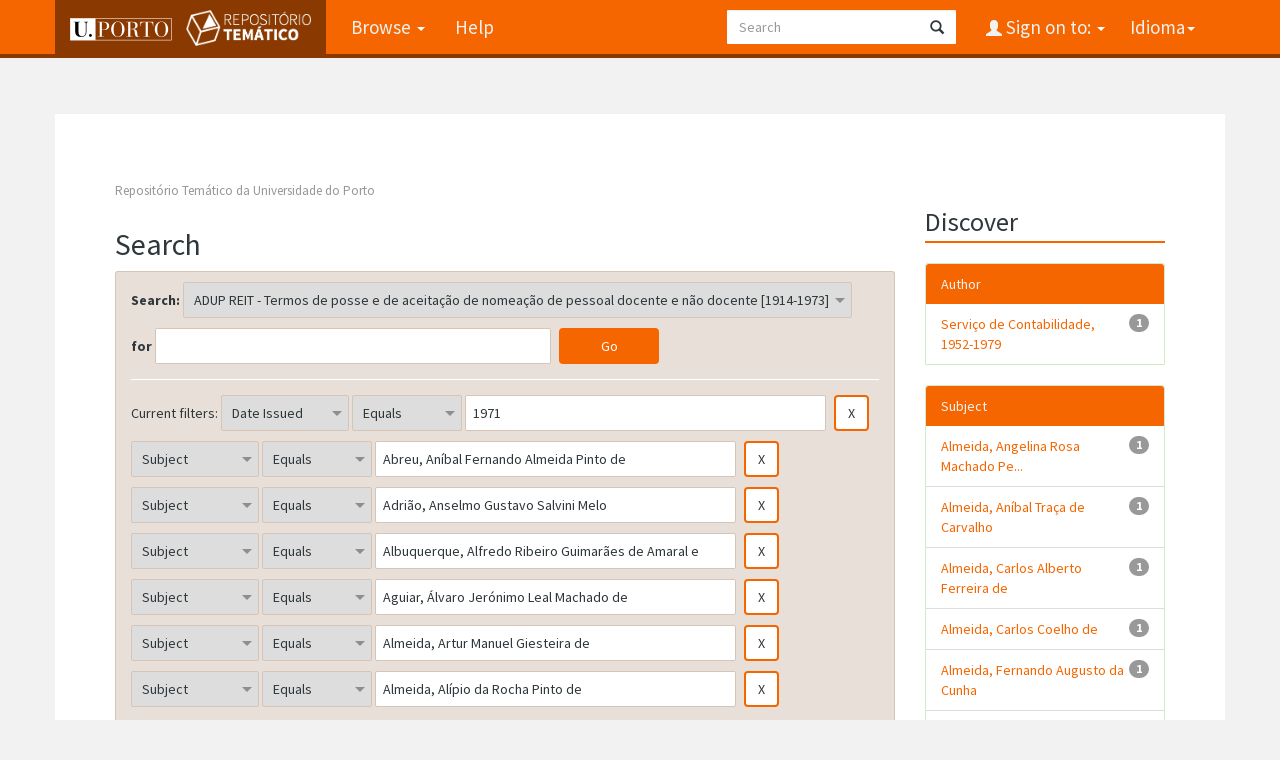

--- FILE ---
content_type: text/html;charset=UTF-8
request_url: https://repositorio-tematico.up.pt/handle/10405/31786/simple-search?query=&sort_by=score&order=desc&rpp=10&filter_field_1=dateIssued&filter_type_1=equals&filter_value_1=1971&filter_field_2=subject&filter_type_2=equals&filter_value_2=Abreu%2C+An%C3%ADbal+Fernando+Almeida+Pinto+de&filter_field_3=subject&filter_type_3=equals&filter_value_3=Adri%C3%A3o%2C+Anselmo+Gustavo+Salvini+Melo&filter_field_4=subject&filter_type_4=equals&filter_value_4=Albuquerque%2C+Alfredo+Ribeiro+Guimar%C3%A3es+de+Amaral+e&filter_field_5=subject&filter_type_5=equals&filter_value_5=Aguiar%2C+%C3%81lvaro+Jer%C3%B3nimo+Leal+Machado+de&filter_field_6=subject&filter_type_6=equals&filter_value_6=Almeida%2C+Artur+Manuel+Giesteira+de&filter_field_7=subject&filter_type_7=equals&filter_value_7=Almeida%2C+Al%C3%ADpio+da+Rocha+Pinto+de&etal=0&subject_page=1
body_size: 6321
content:


















<!DOCTYPE html>
<html>
    <head>
        <title>Repositório Temático da Universidade do Porto: Search</title>
        <meta http-equiv="Content-Type" content="text/html; charset=UTF-8" />
        <meta name="Generator" content="DSpace 6.3" />
        <meta name="viewport" content="width=device-width, initial-scale=1.0">
      
   
        <link rel="shortcut icon" href="/favicon.png" type="image/x-icon"/>
	<link href="https://fonts.googleapis.com/css?family=Source+Sans+Pro:400,700,700italic,400italic" rel="stylesheet" type="text/css">
   
        <link rel="stylesheet" href="/static/css/jquery-ui-1.10.3.custom/redmond/jquery-ui-1.10.3.custom.css" type="text/css" />
        <link rel="stylesheet" href="/static/css/bootstrap/bootstrap.min.css" type="text/css" />

        <link rel="stylesheet" href="/static/css/bootstrap/dspace-theme.css" type="text/css" />
    
      <link rel="stylesheet" href="/static/css/UP.css" type="text/css" /> 
      <link rel="stylesheet" href="/static/css/UP-theme.css" type="text/css" />
    


        <link rel="search" type="application/opensearchdescription+xml" href="/open-search/description.xml" title="DSpace"/>

        
        <script type='text/javascript' src="/static/js/jquery/jquery-1.10.2.min.js"></script>
        <script type='text/javascript' src='/static/js/jquery/jquery-ui-1.10.3.custom.min.js'></script>
        <script type='text/javascript' src='/static/js/bootstrap/bootstrap.min.js'></script>
        <script type='text/javascript' src='/static/js/holder.js'></script>
        <script type="text/javascript" src="/utils.js"></script>
        <script type="text/javascript" src="/static/js/choice-support.js"> </script>
        


    
    


    
        <script type="text/javascript">
	var jQ = jQuery.noConflict();
	jQ(document).ready(function() {
		jQ( "#spellCheckQuery").click(function(){
			jQ("#query").val(jQ(this).attr('data-spell'));
			jQ("#main-query-submit").click();
		});
		jQ( "#filterquery" )
			.autocomplete({
				source: function( request, response ) {
					jQ.ajax({
						url: "/json/discovery/autocomplete?query=&filter_field_1=dateIssued&filter_type_1=equals&filter_value_1=1971&filter_field_2=subject&filter_type_2=equals&filter_value_2=Abreu%2C+An%C3%ADbal+Fernando+Almeida+Pinto+de&filter_field_3=subject&filter_type_3=equals&filter_value_3=Adri%C3%A3o%2C+Anselmo+Gustavo+Salvini+Melo&filter_field_4=subject&filter_type_4=equals&filter_value_4=Albuquerque%2C+Alfredo+Ribeiro+Guimar%C3%A3es+de+Amaral+e&filter_field_5=subject&filter_type_5=equals&filter_value_5=Aguiar%2C+%C3%81lvaro+Jer%C3%B3nimo+Leal+Machado+de&filter_field_6=subject&filter_type_6=equals&filter_value_6=Almeida%2C+Artur+Manuel+Giesteira+de&filter_field_7=subject&filter_type_7=equals&filter_value_7=Almeida%2C+Al%C3%ADpio+da+Rocha+Pinto+de",
						dataType: "json",
						cache: false,
						data: {
							auto_idx: jQ("#filtername").val(),
							auto_query: request.term,
							auto_sort: 'count',
							auto_type: jQ("#filtertype").val(),
							location: '10405/31786'	
						},
						success: function( data ) {
							response( jQ.map( data.autocomplete, function( item ) {
								var tmp_val = item.authorityKey;
								if (tmp_val == null || tmp_val == '')
								{
									tmp_val = item.displayedValue;
								}
								return {
									label: item.displayedValue + " (" + item.count + ")",
									value: tmp_val
								};
							}))			
						}
					})
				}
			});
	});
	function validateFilters() {
		return document.getElementById("filterquery").value.length > 0;
	}
</script>
    
    

<!-- HTML5 shim and Respond.js IE8 support of HTML5 elements and media queries -->
<!--[if lt IE 9]>
  <script src="/static/js/html5shiv.js"></script>
  <script src="/static/js/respond.min.js"></script>
<![endif]-->
    </head>

    
    
    <body class="undernavigation">
<a class="sr-only" href="#content">Skip navigation</a>
<header class="navbar navbar-inverse navbar-fixed-top">    
    
            <div class="container">
                

























       <div class="navbar-header">
         <button type="button" class="navbar-toggle" data-toggle="collapse" data-target=".navbar-collapse">
           <span class="icon-bar"></span>
           <span class="icon-bar"></span>
           <span class="icon-bar"></span>
         </button>

         <a class="navbar-brand" href="/">
		<img height="25" src="/image/up_white.png" alt="UP logo" />
		<img class="logo-dspace" src="/image/logo_dspace.png" alt="DSpace logo">
	 </a>
       </div>
       <nav class="collapse navbar-collapse bs-navbar-collapse" role="navigation">
         <ul class="nav navbar-nav">

                
           <li class="dropdown">
             <a href="#" class="dropdown-toggle" data-toggle="dropdown">Browse <b class="caret"></b></a>
             <ul class="dropdown-menu">
               <li><a href="/community-list">Communities<br/>&amp;&nbsp;Collections</a></li>
				<li class="divider"></li>
        <li class="dropdown-header">Browse Items by:</li>
				
				
				
				      			<li><a href="/browse?type=dateissued">Issue Date</a></li>
					
				      			<li><a href="/browse?type=author">Author</a></li>
					
				      			<li><a href="/browse?type=title">Title</a></li>
					
				      			<li><a href="/browse?type=subject">Subject</a></li>
					
				      			<li><a href="/browse?type=type">Document Type</a></li>
					
				    
				

            </ul>
          </li>
          <li class=""><script type="text/javascript">
<!-- Javascript starts here
document.write('<a href="#" onClick="var popupwin = window.open(\'/help/index.html\',\'dspacepopup\',\'height=600,width=550,resizable,scrollbars\');popupwin.focus();return false;">Help<\/a>');
// -->
</script><noscript><a href="/help/index.html" target="dspacepopup">Help</a></noscript></li>
       </ul>

 
    <div class="nav navbar-nav navbar-right">
	 <ul class="nav navbar-nav navbar-right">
      <li class="dropdown">
       <a href="#" class="dropdown-toggle" data-toggle="dropdown">Idioma<b class="caret"></b></a>
        <ul class="dropdown-menu">
 
      <li>
        <a onclick="javascript:document.repost.locale.value='en';

                  document.repost.submit();" href="?locale=en">
         English
       </a>
      </li>
 
      <li>
        <a onclick="javascript:document.repost.locale.value='pt';

                  document.repost.submit();" href="?locale=pt">
         português
       </a>
      </li>
 
     </ul>
    </li>
    </ul>
  </div>
 
 
       <div class="nav navbar-nav navbar-right">
		<ul class="nav navbar-nav navbar-right">
         <li class="dropdown">
         
             <a href="#" class="dropdown-toggle" data-toggle="dropdown"><span class="glyphicon glyphicon-user"></span> Sign on to: <b class="caret"></b></a>
	             
             <ul class="dropdown-menu">
               <li><a href="/mydspace">My DSpace</a></li>
               <li><a href="/subscribe">Receive email<br/>updates</a></li>
               <li><a href="/profile">Edit Profile</a></li>

		
             </ul>
           </li>
          </ul>
          
	
	<form method="get" action="/simple-search" class="navbar-form navbar-right">
	    <div class="form-group">
          <input type="text" class="form-control" placeholder="Search" name="query" id="tequery" size="25"/>
        </div>
        <button type="submit" class="btn btn-primary"><span class="glyphicon glyphicon-search"></span></button>

	</form></div>
    </nav>

            </div>

</header>

<main id="content" role="main">

                

<div class="container">
    



  

<ol class="breadcrumb btn-success">

  <li><a href="/">Repositório Temático da Universidade do Porto</a></li>

</ol>

</div>                



        
<div class="container">

    <div class="row">
    <div class="col-md-9">
	







































    

<h2>Search</h2>

<div class="discovery-search-form panel panel-default">
    
	<div class="discovery-query panel-heading">
    <form action="simple-search" method="get">
        <label for="tlocation">
         	Search:
        </label>
        <select name="location" id="tlocation">

            <option value="/">All of DSpace</option>

            <option value="10405/2084" >
                ADUP - Arquivo Digital da U.Porto
            </option>

            <option value="10405/31771" >
                ADUP REIT - Reitoria da Universidade do Porto, 1911-
            </option>

            <option value="10405/31786" selected="selected">
                ADUP REIT - Termos de posse e de aceitação de nomeação de pessoal docente e não docente [1914-1973]
            </option>

        </select><br/>
        <label for="query">for</label>
        <input type="text" size="50" id="query" name="query" value=""/>
        <input type="submit" id="main-query-submit" class="btn btn-primary" value="Go" />
                  
        <input type="hidden" value="10" name="rpp" />
        <input type="hidden" value="score" name="sort_by" />
        <input type="hidden" value="desc" name="order" />
                                
		<div class="discovery-search-appliedFilters">
		<span>Current filters:</span>
		
			    <select id="filter_field_1" name="filter_field_1">
				<option value="title">Title</option><option value="author">Author</option><option value="subject">Subject</option><option value="dateIssued" selected="selected">Date Issued</option><option value="type">Document Type</option>
				</select>
				<select id="filter_type_1" name="filter_type_1">
				<option value="equals" selected="selected">Equals</option><option value="contains">Contains</option><option value="authority">ID</option><option value="notequals">Not Equals</option><option value="notcontains">Not Contains</option><option value="notauthority">Not ID</option>
				</select>
				<input type="text" id="filter_value_1" name="filter_value_1" value="1971" size="45"/>
				<input class="btn btn-default" type="submit" id="submit_filter_remove_1" name="submit_filter_remove_1" value="X" />
				<br/>
				
			    <select id="filter_field_2" name="filter_field_2">
				<option value="title">Title</option><option value="author">Author</option><option value="subject" selected="selected">Subject</option><option value="dateIssued">Date Issued</option><option value="type">Document Type</option>
				</select>
				<select id="filter_type_2" name="filter_type_2">
				<option value="equals" selected="selected">Equals</option><option value="contains">Contains</option><option value="authority">ID</option><option value="notequals">Not Equals</option><option value="notcontains">Not Contains</option><option value="notauthority">Not ID</option>
				</select>
				<input type="text" id="filter_value_2" name="filter_value_2" value="Abreu,&#x20;Aníbal&#x20;Fernando&#x20;Almeida&#x20;Pinto&#x20;de" size="45"/>
				<input class="btn btn-default" type="submit" id="submit_filter_remove_2" name="submit_filter_remove_2" value="X" />
				<br/>
				
			    <select id="filter_field_3" name="filter_field_3">
				<option value="title">Title</option><option value="author">Author</option><option value="subject" selected="selected">Subject</option><option value="dateIssued">Date Issued</option><option value="type">Document Type</option>
				</select>
				<select id="filter_type_3" name="filter_type_3">
				<option value="equals" selected="selected">Equals</option><option value="contains">Contains</option><option value="authority">ID</option><option value="notequals">Not Equals</option><option value="notcontains">Not Contains</option><option value="notauthority">Not ID</option>
				</select>
				<input type="text" id="filter_value_3" name="filter_value_3" value="Adrião,&#x20;Anselmo&#x20;Gustavo&#x20;Salvini&#x20;Melo" size="45"/>
				<input class="btn btn-default" type="submit" id="submit_filter_remove_3" name="submit_filter_remove_3" value="X" />
				<br/>
				
			    <select id="filter_field_4" name="filter_field_4">
				<option value="title">Title</option><option value="author">Author</option><option value="subject" selected="selected">Subject</option><option value="dateIssued">Date Issued</option><option value="type">Document Type</option>
				</select>
				<select id="filter_type_4" name="filter_type_4">
				<option value="equals" selected="selected">Equals</option><option value="contains">Contains</option><option value="authority">ID</option><option value="notequals">Not Equals</option><option value="notcontains">Not Contains</option><option value="notauthority">Not ID</option>
				</select>
				<input type="text" id="filter_value_4" name="filter_value_4" value="Albuquerque,&#x20;Alfredo&#x20;Ribeiro&#x20;Guimarães&#x20;de&#x20;Amaral&#x20;e" size="45"/>
				<input class="btn btn-default" type="submit" id="submit_filter_remove_4" name="submit_filter_remove_4" value="X" />
				<br/>
				
			    <select id="filter_field_5" name="filter_field_5">
				<option value="title">Title</option><option value="author">Author</option><option value="subject" selected="selected">Subject</option><option value="dateIssued">Date Issued</option><option value="type">Document Type</option>
				</select>
				<select id="filter_type_5" name="filter_type_5">
				<option value="equals" selected="selected">Equals</option><option value="contains">Contains</option><option value="authority">ID</option><option value="notequals">Not Equals</option><option value="notcontains">Not Contains</option><option value="notauthority">Not ID</option>
				</select>
				<input type="text" id="filter_value_5" name="filter_value_5" value="Aguiar,&#x20;Álvaro&#x20;Jerónimo&#x20;Leal&#x20;Machado&#x20;de" size="45"/>
				<input class="btn btn-default" type="submit" id="submit_filter_remove_5" name="submit_filter_remove_5" value="X" />
				<br/>
				
			    <select id="filter_field_6" name="filter_field_6">
				<option value="title">Title</option><option value="author">Author</option><option value="subject" selected="selected">Subject</option><option value="dateIssued">Date Issued</option><option value="type">Document Type</option>
				</select>
				<select id="filter_type_6" name="filter_type_6">
				<option value="equals" selected="selected">Equals</option><option value="contains">Contains</option><option value="authority">ID</option><option value="notequals">Not Equals</option><option value="notcontains">Not Contains</option><option value="notauthority">Not ID</option>
				</select>
				<input type="text" id="filter_value_6" name="filter_value_6" value="Almeida,&#x20;Artur&#x20;Manuel&#x20;Giesteira&#x20;de" size="45"/>
				<input class="btn btn-default" type="submit" id="submit_filter_remove_6" name="submit_filter_remove_6" value="X" />
				<br/>
				
			    <select id="filter_field_7" name="filter_field_7">
				<option value="title">Title</option><option value="author">Author</option><option value="subject" selected="selected">Subject</option><option value="dateIssued">Date Issued</option><option value="type">Document Type</option>
				</select>
				<select id="filter_type_7" name="filter_type_7">
				<option value="equals" selected="selected">Equals</option><option value="contains">Contains</option><option value="authority">ID</option><option value="notequals">Not Equals</option><option value="notcontains">Not Contains</option><option value="notauthority">Not ID</option>
				</select>
				<input type="text" id="filter_value_7" name="filter_value_7" value="Almeida,&#x20;Alípio&#x20;da&#x20;Rocha&#x20;Pinto&#x20;de" size="45"/>
				<input class="btn btn-default" type="submit" id="submit_filter_remove_7" name="submit_filter_remove_7" value="X" />
				<br/>
				
		</div>

<a class="btn btn-default" href="/simple-search">Start a new search</a>	
		</form>
		</div>

		<div class="discovery-search-filters panel-body">
		<h5>Add filters:</h5>
		<p class="discovery-search-filters-hint">Use filters to refine the search results.</p>
		<form action="simple-search" method="get">
		<input type="hidden" value="10405&#x2F;31786" name="location" />
		<input type="hidden" value="" name="query" />
		
				    <input type="hidden" id="filter_field_1" name="filter_field_1" value="dateIssued" />
					<input type="hidden" id="filter_type_1" name="filter_type_1" value="equals" />
					<input type="hidden" id="filter_value_1" name="filter_value_1" value="1971" />
					
				    <input type="hidden" id="filter_field_2" name="filter_field_2" value="subject" />
					<input type="hidden" id="filter_type_2" name="filter_type_2" value="equals" />
					<input type="hidden" id="filter_value_2" name="filter_value_2" value="Abreu,&#x20;Aníbal&#x20;Fernando&#x20;Almeida&#x20;Pinto&#x20;de" />
					
				    <input type="hidden" id="filter_field_3" name="filter_field_3" value="subject" />
					<input type="hidden" id="filter_type_3" name="filter_type_3" value="equals" />
					<input type="hidden" id="filter_value_3" name="filter_value_3" value="Adrião,&#x20;Anselmo&#x20;Gustavo&#x20;Salvini&#x20;Melo" />
					
				    <input type="hidden" id="filter_field_4" name="filter_field_4" value="subject" />
					<input type="hidden" id="filter_type_4" name="filter_type_4" value="equals" />
					<input type="hidden" id="filter_value_4" name="filter_value_4" value="Albuquerque,&#x20;Alfredo&#x20;Ribeiro&#x20;Guimarães&#x20;de&#x20;Amaral&#x20;e" />
					
				    <input type="hidden" id="filter_field_5" name="filter_field_5" value="subject" />
					<input type="hidden" id="filter_type_5" name="filter_type_5" value="equals" />
					<input type="hidden" id="filter_value_5" name="filter_value_5" value="Aguiar,&#x20;Álvaro&#x20;Jerónimo&#x20;Leal&#x20;Machado&#x20;de" />
					
				    <input type="hidden" id="filter_field_6" name="filter_field_6" value="subject" />
					<input type="hidden" id="filter_type_6" name="filter_type_6" value="equals" />
					<input type="hidden" id="filter_value_6" name="filter_value_6" value="Almeida,&#x20;Artur&#x20;Manuel&#x20;Giesteira&#x20;de" />
					
				    <input type="hidden" id="filter_field_7" name="filter_field_7" value="subject" />
					<input type="hidden" id="filter_type_7" name="filter_type_7" value="equals" />
					<input type="hidden" id="filter_value_7" name="filter_value_7" value="Almeida,&#x20;Alípio&#x20;da&#x20;Rocha&#x20;Pinto&#x20;de" />
					
		<select id="filtername" name="filtername">
		<option value="title">Title</option><option value="author">Author</option><option value="subject">Subject</option><option value="dateIssued">Date Issued</option><option value="type">Document Type</option>
		</select>
		<select id="filtertype" name="filtertype">
		<option value="equals">Equals</option><option value="contains">Contains</option><option value="authority">ID</option><option value="notequals">Not Equals</option><option value="notcontains">Not Contains</option><option value="notauthority">Not ID</option>
		</select>
		<input type="text" id="filterquery" name="filterquery" size="45" required="required" />
		<input type="hidden" value="10" name="rpp" />
		<input type="hidden" value="score" name="sort_by" />
		<input type="hidden" value="desc" name="order" />
		<input class="btn btn-default" type="submit" value="Add" onclick="return validateFilters()" />
		</form>
		</div>        

        
   <div class="discovery-pagination-controls panel-footer">
   <form action="simple-search" method="get">
   <input type="hidden" value="10405&#x2F;31786" name="location" />
   <input type="hidden" value="" name="query" />
	
				    <input type="hidden" id="filter_field_1" name="filter_field_1" value="dateIssued" />
					<input type="hidden" id="filter_type_1" name="filter_type_1" value="equals" />
					<input type="hidden" id="filter_value_1" name="filter_value_1" value="1971" />
					
				    <input type="hidden" id="filter_field_2" name="filter_field_2" value="subject" />
					<input type="hidden" id="filter_type_2" name="filter_type_2" value="equals" />
					<input type="hidden" id="filter_value_2" name="filter_value_2" value="Abreu,&#x20;Aníbal&#x20;Fernando&#x20;Almeida&#x20;Pinto&#x20;de" />
					
				    <input type="hidden" id="filter_field_3" name="filter_field_3" value="subject" />
					<input type="hidden" id="filter_type_3" name="filter_type_3" value="equals" />
					<input type="hidden" id="filter_value_3" name="filter_value_3" value="Adrião,&#x20;Anselmo&#x20;Gustavo&#x20;Salvini&#x20;Melo" />
					
				    <input type="hidden" id="filter_field_4" name="filter_field_4" value="subject" />
					<input type="hidden" id="filter_type_4" name="filter_type_4" value="equals" />
					<input type="hidden" id="filter_value_4" name="filter_value_4" value="Albuquerque,&#x20;Alfredo&#x20;Ribeiro&#x20;Guimarães&#x20;de&#x20;Amaral&#x20;e" />
					
				    <input type="hidden" id="filter_field_5" name="filter_field_5" value="subject" />
					<input type="hidden" id="filter_type_5" name="filter_type_5" value="equals" />
					<input type="hidden" id="filter_value_5" name="filter_value_5" value="Aguiar,&#x20;Álvaro&#x20;Jerónimo&#x20;Leal&#x20;Machado&#x20;de" />
					
				    <input type="hidden" id="filter_field_6" name="filter_field_6" value="subject" />
					<input type="hidden" id="filter_type_6" name="filter_type_6" value="equals" />
					<input type="hidden" id="filter_value_6" name="filter_value_6" value="Almeida,&#x20;Artur&#x20;Manuel&#x20;Giesteira&#x20;de" />
					
				    <input type="hidden" id="filter_field_7" name="filter_field_7" value="subject" />
					<input type="hidden" id="filter_type_7" name="filter_type_7" value="equals" />
					<input type="hidden" id="filter_value_7" name="filter_value_7" value="Almeida,&#x20;Alípio&#x20;da&#x20;Rocha&#x20;Pinto&#x20;de" />
						
           <label for="rpp">Results/Page</label>
           <select name="rpp" id="rpp">

                   <option value="5" >5</option>

                   <option value="10" selected="selected">10</option>

                   <option value="15" >15</option>

                   <option value="20" >20</option>

                   <option value="25" >25</option>

                   <option value="30" >30</option>

                   <option value="35" >35</option>

                   <option value="40" >40</option>

                   <option value="45" >45</option>

                   <option value="50" >50</option>

                   <option value="55" >55</option>

                   <option value="60" >60</option>

                   <option value="65" >65</option>

                   <option value="70" >70</option>

                   <option value="75" >75</option>

                   <option value="80" >80</option>

                   <option value="85" >85</option>

                   <option value="90" >90</option>

                   <option value="95" >95</option>

                   <option value="100" >100</option>

           </select>
           &nbsp;|&nbsp;

               <label for="sort_by">Sort items by</label>
               <select name="sort_by" id="sort_by">
                   <option value="score">Relevance</option>
 <option value="dc.title_sort" >Title</option> <option value="dc.date.issued_dt" >Issue Date</option>
               </select>

           <label for="order">In order</label>
           <select name="order" id="order">
               <option value="ASC" >Ascending</option>
               <option value="DESC" selected="selected">Descending</option>
           </select>
           <label for="etal">Authors/record</label>
           <select name="etal" id="etal">

               <option value="0" selected="selected">All</option>
<option value="1" >1</option>
                       <option value="5" >5</option>

                       <option value="10" >10</option>

                       <option value="15" >15</option>

                       <option value="20" >20</option>

                       <option value="25" >25</option>

                       <option value="30" >30</option>

                       <option value="35" >35</option>

                       <option value="40" >40</option>

                       <option value="45" >45</option>

                       <option value="50" >50</option>

           </select>
           <input class="btn btn-default" type="submit" name="submit_search" value="Update" />


</form>
   </div>
</div>   

<hr/>
<div class="discovery-result-pagination row container">

    
	<div class="alert alert-info">Results 1-1 of 1 (Search time: 0.0 seconds).</div>
    <ul class="pagination pull-right">
	<li class="disabled"><span>previous</span></li>
	
	<li class="active"><span>1</span></li>

	<li class="disabled"><span>next</span></li>
	</ul>
<!-- give a content to the div -->
</div>
<div class="discovery-result-results">





    <div class="panel panel-info">
    <div class="panel-heading">Item hits:</div>
    <table align="center" class="table" summary="This table browses all dspace content">
<tr>
<th id="t1" class="oddRowEvenCol">Issue Date</th><th id="t2" class="oddRowOddCol">Title</th><th id="t3" class="oddRowEvenCol">Author(s)</th><th id="t4" class="oddRowOddCol">Type</th></tr><tr><td headers="t1" ><em>1971</em></td><td headers="t2" ><a href="/handle/10405/31708">Universidade&#x20;do&#x20;Porto&#x20;:&#x20;Termos&#x20;de&#x20;Posse&#x20;:&#x20;[11]</a></td><td headers="t3" ><em>Serviço&#x20;de&#x20;Contabilidade,&#x20;1952-1979</em></td><td headers="t4" ><em><a href="/browse?type=type&amp;value=Termo+de+posse&amp;value_lang=pt">Termo&#x20;de&#x20;posse</a></em></td></tr>
</table>

    </div>

</div>
















            

	</div>
	<div class="col-md-3">
                    


<h3 class="facets">Discover</h3>
<div id="facets" class="facetsBox">

<div id="facet_author" class="panel panel-success">
	    <div class="panel-heading">Author</div>
	    <ul class="list-group"><li class="list-group-item"><span class="badge">1</span> <a href="/handle/10405/31786/simple-search?query=&amp;sort_by=score&amp;order=desc&amp;rpp=10&amp;filter_field_1=dateIssued&amp;filter_type_1=equals&amp;filter_value_1=1971&amp;filter_field_2=subject&amp;filter_type_2=equals&amp;filter_value_2=Abreu%2C+An%C3%ADbal+Fernando+Almeida+Pinto+de&amp;filter_field_3=subject&amp;filter_type_3=equals&amp;filter_value_3=Adri%C3%A3o%2C+Anselmo+Gustavo+Salvini+Melo&amp;filter_field_4=subject&amp;filter_type_4=equals&amp;filter_value_4=Albuquerque%2C+Alfredo+Ribeiro+Guimar%C3%A3es+de+Amaral+e&amp;filter_field_5=subject&amp;filter_type_5=equals&amp;filter_value_5=Aguiar%2C+%C3%81lvaro+Jer%C3%B3nimo+Leal+Machado+de&amp;filter_field_6=subject&amp;filter_type_6=equals&amp;filter_value_6=Almeida%2C+Artur+Manuel+Giesteira+de&amp;filter_field_7=subject&amp;filter_type_7=equals&amp;filter_value_7=Almeida%2C+Al%C3%ADpio+da+Rocha+Pinto+de&amp;etal=0&amp;filtername=author&amp;filterquery=Servi%C3%A7o+de+Contabilidade%2C+1952-1979&amp;filtertype=equals"
                title="Filter by Serviço de Contabilidade, 1952-1979">
                Serviço de Contabilidade, 1952-1979</a></li></ul></div><div id="facet_subject" class="panel panel-success">
	    <div class="panel-heading">Subject</div>
	    <ul class="list-group"><li class="list-group-item"><span class="badge">1</span> <a href="/handle/10405/31786/simple-search?query=&amp;sort_by=score&amp;order=desc&amp;rpp=10&amp;filter_field_1=dateIssued&amp;filter_type_1=equals&amp;filter_value_1=1971&amp;filter_field_2=subject&amp;filter_type_2=equals&amp;filter_value_2=Abreu%2C+An%C3%ADbal+Fernando+Almeida+Pinto+de&amp;filter_field_3=subject&amp;filter_type_3=equals&amp;filter_value_3=Adri%C3%A3o%2C+Anselmo+Gustavo+Salvini+Melo&amp;filter_field_4=subject&amp;filter_type_4=equals&amp;filter_value_4=Albuquerque%2C+Alfredo+Ribeiro+Guimar%C3%A3es+de+Amaral+e&amp;filter_field_5=subject&amp;filter_type_5=equals&amp;filter_value_5=Aguiar%2C+%C3%81lvaro+Jer%C3%B3nimo+Leal+Machado+de&amp;filter_field_6=subject&amp;filter_type_6=equals&amp;filter_value_6=Almeida%2C+Artur+Manuel+Giesteira+de&amp;filter_field_7=subject&amp;filter_type_7=equals&amp;filter_value_7=Almeida%2C+Al%C3%ADpio+da+Rocha+Pinto+de&amp;etal=0&amp;filtername=subject&amp;filterquery=Almeida%2C+Angelina+Rosa+Machado+Pereira+Os%C3%B3rio+Leite+de+Faria+e&amp;filtertype=equals"
                title="Filter by Almeida, Angelina Rosa Machado Pereira Osório Leite de Faria e">
                Almeida, Angelina Rosa Machado Pe...</a></li><li class="list-group-item"><span class="badge">1</span> <a href="/handle/10405/31786/simple-search?query=&amp;sort_by=score&amp;order=desc&amp;rpp=10&amp;filter_field_1=dateIssued&amp;filter_type_1=equals&amp;filter_value_1=1971&amp;filter_field_2=subject&amp;filter_type_2=equals&amp;filter_value_2=Abreu%2C+An%C3%ADbal+Fernando+Almeida+Pinto+de&amp;filter_field_3=subject&amp;filter_type_3=equals&amp;filter_value_3=Adri%C3%A3o%2C+Anselmo+Gustavo+Salvini+Melo&amp;filter_field_4=subject&amp;filter_type_4=equals&amp;filter_value_4=Albuquerque%2C+Alfredo+Ribeiro+Guimar%C3%A3es+de+Amaral+e&amp;filter_field_5=subject&amp;filter_type_5=equals&amp;filter_value_5=Aguiar%2C+%C3%81lvaro+Jer%C3%B3nimo+Leal+Machado+de&amp;filter_field_6=subject&amp;filter_type_6=equals&amp;filter_value_6=Almeida%2C+Artur+Manuel+Giesteira+de&amp;filter_field_7=subject&amp;filter_type_7=equals&amp;filter_value_7=Almeida%2C+Al%C3%ADpio+da+Rocha+Pinto+de&amp;etal=0&amp;filtername=subject&amp;filterquery=Almeida%2C+An%C3%ADbal+Tra%C3%A7a+de+Carvalho&amp;filtertype=equals"
                title="Filter by Almeida, Aníbal Traça de Carvalho">
                Almeida, Aníbal Traça de Carvalho</a></li><li class="list-group-item"><span class="badge">1</span> <a href="/handle/10405/31786/simple-search?query=&amp;sort_by=score&amp;order=desc&amp;rpp=10&amp;filter_field_1=dateIssued&amp;filter_type_1=equals&amp;filter_value_1=1971&amp;filter_field_2=subject&amp;filter_type_2=equals&amp;filter_value_2=Abreu%2C+An%C3%ADbal+Fernando+Almeida+Pinto+de&amp;filter_field_3=subject&amp;filter_type_3=equals&amp;filter_value_3=Adri%C3%A3o%2C+Anselmo+Gustavo+Salvini+Melo&amp;filter_field_4=subject&amp;filter_type_4=equals&amp;filter_value_4=Albuquerque%2C+Alfredo+Ribeiro+Guimar%C3%A3es+de+Amaral+e&amp;filter_field_5=subject&amp;filter_type_5=equals&amp;filter_value_5=Aguiar%2C+%C3%81lvaro+Jer%C3%B3nimo+Leal+Machado+de&amp;filter_field_6=subject&amp;filter_type_6=equals&amp;filter_value_6=Almeida%2C+Artur+Manuel+Giesteira+de&amp;filter_field_7=subject&amp;filter_type_7=equals&amp;filter_value_7=Almeida%2C+Al%C3%ADpio+da+Rocha+Pinto+de&amp;etal=0&amp;filtername=subject&amp;filterquery=Almeida%2C+Carlos+Alberto+Ferreira+de&amp;filtertype=equals"
                title="Filter by Almeida, Carlos Alberto Ferreira de">
                Almeida, Carlos Alberto Ferreira de</a></li><li class="list-group-item"><span class="badge">1</span> <a href="/handle/10405/31786/simple-search?query=&amp;sort_by=score&amp;order=desc&amp;rpp=10&amp;filter_field_1=dateIssued&amp;filter_type_1=equals&amp;filter_value_1=1971&amp;filter_field_2=subject&amp;filter_type_2=equals&amp;filter_value_2=Abreu%2C+An%C3%ADbal+Fernando+Almeida+Pinto+de&amp;filter_field_3=subject&amp;filter_type_3=equals&amp;filter_value_3=Adri%C3%A3o%2C+Anselmo+Gustavo+Salvini+Melo&amp;filter_field_4=subject&amp;filter_type_4=equals&amp;filter_value_4=Albuquerque%2C+Alfredo+Ribeiro+Guimar%C3%A3es+de+Amaral+e&amp;filter_field_5=subject&amp;filter_type_5=equals&amp;filter_value_5=Aguiar%2C+%C3%81lvaro+Jer%C3%B3nimo+Leal+Machado+de&amp;filter_field_6=subject&amp;filter_type_6=equals&amp;filter_value_6=Almeida%2C+Artur+Manuel+Giesteira+de&amp;filter_field_7=subject&amp;filter_type_7=equals&amp;filter_value_7=Almeida%2C+Al%C3%ADpio+da+Rocha+Pinto+de&amp;etal=0&amp;filtername=subject&amp;filterquery=Almeida%2C+Carlos+Coelho+de&amp;filtertype=equals"
                title="Filter by Almeida, Carlos Coelho de">
                Almeida, Carlos Coelho de</a></li><li class="list-group-item"><span class="badge">1</span> <a href="/handle/10405/31786/simple-search?query=&amp;sort_by=score&amp;order=desc&amp;rpp=10&amp;filter_field_1=dateIssued&amp;filter_type_1=equals&amp;filter_value_1=1971&amp;filter_field_2=subject&amp;filter_type_2=equals&amp;filter_value_2=Abreu%2C+An%C3%ADbal+Fernando+Almeida+Pinto+de&amp;filter_field_3=subject&amp;filter_type_3=equals&amp;filter_value_3=Adri%C3%A3o%2C+Anselmo+Gustavo+Salvini+Melo&amp;filter_field_4=subject&amp;filter_type_4=equals&amp;filter_value_4=Albuquerque%2C+Alfredo+Ribeiro+Guimar%C3%A3es+de+Amaral+e&amp;filter_field_5=subject&amp;filter_type_5=equals&amp;filter_value_5=Aguiar%2C+%C3%81lvaro+Jer%C3%B3nimo+Leal+Machado+de&amp;filter_field_6=subject&amp;filter_type_6=equals&amp;filter_value_6=Almeida%2C+Artur+Manuel+Giesteira+de&amp;filter_field_7=subject&amp;filter_type_7=equals&amp;filter_value_7=Almeida%2C+Al%C3%ADpio+da+Rocha+Pinto+de&amp;etal=0&amp;filtername=subject&amp;filterquery=Almeida%2C+Fernando+Augusto+da+Cunha&amp;filtertype=equals"
                title="Filter by Almeida, Fernando Augusto da Cunha">
                Almeida, Fernando Augusto da Cunha</a></li><li class="list-group-item"><span style="visibility: hidden;">.</span>
	        
	        <a class="pull-left" href="/handle/10405/31786/simple-search?query=&amp;sort_by=score&amp;order=desc&amp;rpp=10&amp;filter_field_1=dateIssued&amp;filter_type_1=equals&amp;filter_value_1=1971&amp;filter_field_2=subject&amp;filter_type_2=equals&amp;filter_value_2=Abreu%2C+An%C3%ADbal+Fernando+Almeida+Pinto+de&amp;filter_field_3=subject&amp;filter_type_3=equals&amp;filter_value_3=Adri%C3%A3o%2C+Anselmo+Gustavo+Salvini+Melo&amp;filter_field_4=subject&amp;filter_type_4=equals&amp;filter_value_4=Albuquerque%2C+Alfredo+Ribeiro+Guimar%C3%A3es+de+Amaral+e&amp;filter_field_5=subject&amp;filter_type_5=equals&amp;filter_value_5=Aguiar%2C+%C3%81lvaro+Jer%C3%B3nimo+Leal+Machado+de&amp;filter_field_6=subject&amp;filter_type_6=equals&amp;filter_value_6=Almeida%2C+Artur+Manuel+Giesteira+de&amp;filter_field_7=subject&amp;filter_type_7=equals&amp;filter_value_7=Almeida%2C+Al%C3%ADpio+da+Rocha+Pinto+de&amp;etal=0&amp;subject_page=0">< previous</a>
            
            
            <a href="/handle/10405/31786/simple-search?query=&amp;sort_by=score&amp;order=desc&amp;rpp=10&amp;filter_field_1=dateIssued&amp;filter_type_1=equals&amp;filter_value_1=1971&amp;filter_field_2=subject&amp;filter_type_2=equals&amp;filter_value_2=Abreu%2C+An%C3%ADbal+Fernando+Almeida+Pinto+de&amp;filter_field_3=subject&amp;filter_type_3=equals&amp;filter_value_3=Adri%C3%A3o%2C+Anselmo+Gustavo+Salvini+Melo&amp;filter_field_4=subject&amp;filter_type_4=equals&amp;filter_value_4=Albuquerque%2C+Alfredo+Ribeiro+Guimar%C3%A3es+de+Amaral+e&amp;filter_field_5=subject&amp;filter_type_5=equals&amp;filter_value_5=Aguiar%2C+%C3%81lvaro+Jer%C3%B3nimo+Leal+Machado+de&amp;filter_field_6=subject&amp;filter_type_6=equals&amp;filter_value_6=Almeida%2C+Artur+Manuel+Giesteira+de&amp;filter_field_7=subject&amp;filter_type_7=equals&amp;filter_value_7=Almeida%2C+Al%C3%ADpio+da+Rocha+Pinto+de&amp;etal=0&amp;subject_page=2"><span class="pull-right">next ></span></a>
            </li></ul></div><div id="facet_type" class="panel panel-success">
	    <div class="panel-heading">Document Type</div>
	    <ul class="list-group"><li class="list-group-item"><span class="badge">1</span> <a href="/handle/10405/31786/simple-search?query=&amp;sort_by=score&amp;order=desc&amp;rpp=10&amp;filter_field_1=dateIssued&amp;filter_type_1=equals&amp;filter_value_1=1971&amp;filter_field_2=subject&amp;filter_type_2=equals&amp;filter_value_2=Abreu%2C+An%C3%ADbal+Fernando+Almeida+Pinto+de&amp;filter_field_3=subject&amp;filter_type_3=equals&amp;filter_value_3=Adri%C3%A3o%2C+Anselmo+Gustavo+Salvini+Melo&amp;filter_field_4=subject&amp;filter_type_4=equals&amp;filter_value_4=Albuquerque%2C+Alfredo+Ribeiro+Guimar%C3%A3es+de+Amaral+e&amp;filter_field_5=subject&amp;filter_type_5=equals&amp;filter_value_5=Aguiar%2C+%C3%81lvaro+Jer%C3%B3nimo+Leal+Machado+de&amp;filter_field_6=subject&amp;filter_type_6=equals&amp;filter_value_6=Almeida%2C+Artur+Manuel+Giesteira+de&amp;filter_field_7=subject&amp;filter_type_7=equals&amp;filter_value_7=Almeida%2C+Al%C3%ADpio+da+Rocha+Pinto+de&amp;etal=0&amp;filtername=type&amp;filterquery=Termo+de+posse&amp;filtertype=equals"
                title="Filter by Termo de posse">
                Termo de posse</a></li></ul></div>

</div>


    </div>
    </div>       

</div>
</main>
            
             <footer class="navbar navbar-inverse navbar-bottom">
 

             <div id="designedby" class="container">
		<a href="http://www.up.pt" class="footer-uplogo"><img src="/image/up_white.png" alt="University of Porto Website"></a>

            

			<div id="footer_feedback" class="pull-right">                                    
                                <p class="text-muted"><a target="_blank" href="http://www.dspace.org/">DSpace Software</a> Copyright&nbsp;&copy;&nbsp;2002-2019&nbsp; <a target="_blank" href="http://www.duraspace.org/">Duraspace</a>
                                
                                <a href="/htmlmap"></a></p>
                                </div>
			</div>
    </footer>
<!-- Matomo -->
<script type="text/javascript">
  var _paq = window._paq || [];
  /* tracker methods like "setCustomDimension" should be called before "trackPageView" */
  _paq.push(['trackPageView']);
  _paq.push(['enableLinkTracking']);
  (function() {
    var u="https://piwik.up.pt/";
    _paq.push(['setTrackerUrl', u+'matomo.php']);
    _paq.push(['setSiteId', '4']);
    var d=document, g=d.createElement('script'), s=d.getElementsByTagName('script')[0];
    g.type='text/javascript'; g.async=true; g.defer=true; g.src=u+'matomo.js'; s.parentNode.insertBefore(g,s);
  })();
</script>
<noscript><p><img src="http://piwik.up.pt/piwik.php?idsite=4" style="border:0;" alt="" /></p></noscript>
<!-- End Matomo Code -->

    </body>
</html>

